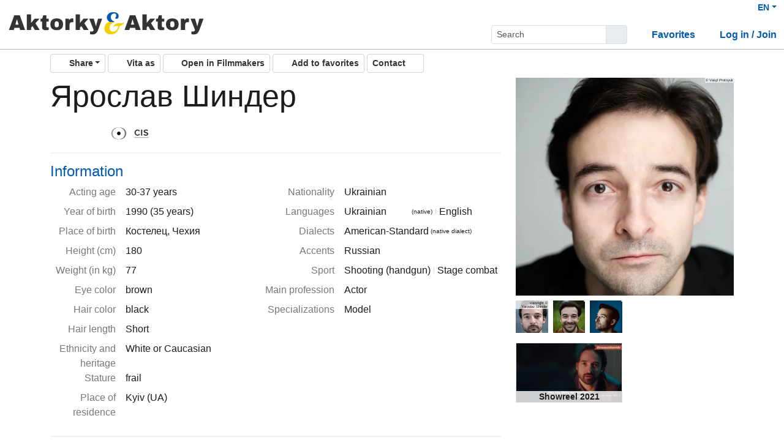

--- FILE ---
content_type: text/html; charset=utf-8
request_url: https://www.aktorky-ta-aktory.org/en/actors/yaroslav-shinder-a9zu
body_size: 9183
content:
<!DOCTYPE html>
<html
  lang='en' class="h-100" data-bs-default-theme='light'>

<head>
  <meta charset="utf-8">
  <meta http-equiv="X-UA-Compatible" content="IE=edge">
  <meta name="viewport" content="width=device-width, initial-scale=1.0">
  <meta name="view-transition" content="same-origin">

    <link rel="canonical" href="https://www.aktorky-ta-aktory.org/en/actors/yaroslav-shinder-a9zu" />

    <meta property="og:type" content="website"><meta property="og:title" content="Ярослав Шиндер - Aktorky ta Aktory"><meta property="og:image" content="https://imgproxy.filmmakers.eu/7dBOkC-ry6YXhMmPd6Ooy1d6Gy9XGm4rHAZZzbylNUw/rt:fit/w:3840/h:2160/czM6Ly9maWxtbWFr/ZXJzLWV1LXdlc3Qt/MS9wcm9kdWN0aW9u/L2UxNjVkYWVhLTI4/YTQtNDM5YS1iMTYx/LWI2YzM4NGNmYjE2/YS5qcGVn"><meta property="og:description" content="Ярослав Шиндер, Actor, male, Acting age: 30-37 years"><meta property="og:url" content="https://www.aktorky-ta-aktory.org/en/actors/yaroslav-shinder-a9zu">
    <meta name="description" content="Ярослав Шиндер, Actor, male, Acting age: 30-37 years">


  <title>Ярослав Шиндер - Aktorky ta Aktory</title>

  

  <meta name="keywords" content="Aktorky ta Aktory, Ярослав Шиндер">
  <meta name="turbo-cache-control" content="no-cache">

  <link rel="stylesheet" crossorigin="anonymous" href="https://assets.filmmakers.eu/assets/ukrainian_actors-0649eef8.css" media="all" data-turbo-track="reload" />

  <meta name="csrf-param" content="authenticity_token" />
<meta name="csrf-token" content="AiXqRIZ9RBzZaCayZDOP_lJD5sTnmbEfaF3nda5x_vAMFE01dLTJ6JWsf2PszI5cyxOmlyJI9XADI2eiSHuPAw" />
  <meta name="csp-nonce" content="TiFwCvnXfd7onSS7aL2csw==" />
  

  <script src="https://assets.filmmakers.eu/assets/preload-40e6c901.js" crossorigin="anonymous" nonce="TiFwCvnXfd7onSS7aL2csw==" data-turbo-track="reload"></script>
  <script src="https://assets.filmmakers.eu/assets/application-84b8ff9a.js" crossorigin="anonymous" nonce="TiFwCvnXfd7onSS7aL2csw==" defer="defer" data-turbo-track="reload"></script>
  

  


  <script type="application/ld+json">
    {"@context":"https://schema.org","@type":"Organization","name":"filmmakers.one GmbH","url":"https://www.filmmakers.eu","logo":"https://filmmakers.eu/email_assets/logo.png","sameAs":["https://www.instagram.com/filmmakers.europe","https://www.facebook.com/filmmakers.europe","https://www.linkedin.com/company/filmmakers-system-by-denkungsart"]}
  </script>

    <script type="application/ld+json">
      {"@context":"https://schema.org","@type":"ProfilePage","@id":"https://www.aktorky-ta-aktory.org/en/actors/yaroslav-shinder-a9zu","inLanguage":"en","dateCreated":"2021-05-08T14:43:03.138+02:00","dateModified":"2025-06-21T09:57:44.977+02:00","mainEntity":{"@type":"Person","@id":"https://www.aktorky-ta-aktory.org/actors/yaroslav-shinder-a9zu","name":"Ярослав Шиндер","identifier":{"@type":"PropertyValue","propertyID":"filmmakers-actor-id","value":"57261"},"description":"Ярослав Шиндер, Actor, male, Acting age: 30-37 years","url":"https://www.aktorky-ta-aktory.org/actors/yaroslav-shinder-a9zu","jobTitle":"Actor","sameAs":["https://shinderody.wixsite.com/yashinder","https://www.instagram.com/yaroslavshinder/","https://www.facebook.com/shindeniro"],"knowsLanguage":[{"@type":"Language","name":"English","alternateName":"eng"},{"@type":"Language","name":"Ukrainian","alternateName":"ukr"}],"nationality":[{"@type":"Country","name":"Ukrainian","identifier":"UA"}],"image":[{"@type":"ImageObject","url":"https://imgproxy.filmmakers.eu/7dBOkC-ry6YXhMmPd6Ooy1d6Gy9XGm4rHAZZzbylNUw/rt:fit/w:3840/h:2160/czM6Ly9maWxtbWFr/ZXJzLWV1LXdlc3Qt/MS9wcm9kdWN0aW9u/L2UxNjVkYWVhLTI4/YTQtNDM5YS1iMTYx/LWI2YzM4NGNmYjE2/YS5qcGVn","copyrightNotice":"© Vasyl Protsyuk"},{"@type":"ImageObject","url":"https://imgproxy.filmmakers.eu/C8Tu62wuu6kWH8cYdZOu-GXQ-Jo0PgXuZ1sg5Qr13os/rt:fit/w:3840/h:2160/czM6Ly9maWxtbWFr/ZXJzLWV1LXdlc3Qt/MS9wcm9kdWN0aW9u/LzI4Yzg4NTIxLTlj/ODEtNGMyNy1iMDVj/LWEwNGFiYjIyODlh/Ni5qcGc","copyrightNotice":"copyright © Yaroslav Shinder"},{"@type":"ImageObject","url":"https://imgproxy.filmmakers.eu/g-A70DFmlmlGQsFjZ2rMFbocSwnLtvGNK2JLgO54X8I/rt:fit/w:3840/h:2160/czM6Ly9maWxtbWFr/ZXJzLWV1LXdlc3Qt/MS9wcm9kdWN0aW9u/L2Q0N2M0ODQxLWJi/OGItNDI4YS1iNDQ1/LTNlNjczMmFlYmZm/NS5qcGc","copyrightNotice":null},{"@type":"ImageObject","url":"https://imgproxy.filmmakers.eu/fAatl4T6taj8PpflV43OdTx6im3fPhBi4iIZhQ6RNqQ/rt:fit/w:3840/h:2160/czM6Ly9maWxtbWFr/ZXJzLWV1LXdlc3Qt/MS9wcm9kdWN0aW9u/Lzc4ZjE3YWM3LTU3/YjItNDNlOC04MzNk/LTllZTEzNWRiMDZj/Ny5KUEc","copyrightNotice":null},{"@type":"ImageObject","url":"https://imgproxy.filmmakers.eu/K3kbZXKFWJ1DCCEFu26F6UD9P4hs6llCIOHRgtbEphc/rt:fit/w:3840/h:2160/czM6Ly9maWxtbWFr/ZXJzLWV1LXdlc3Qt/MS9wcm9kdWN0aW9u/L2IzNjQ3ZWZhLTNm/ZmItNDRjYS1hZTNl/LTNiMDg0YzFhZTEy/Yi5qcGc","copyrightNotice":"copyright © Diana Tischenko"}]}}
    </script>

    <link rel="alternate" href="https://www.aktorky-ta-aktory.org/de/actors/yaroslav-shinder-a9zu" hreflang="de">
<link rel="alternate" href="https://www.aktorky-ta-aktory.org/en/actors/yaroslav-shinder-a9zu" hreflang="en">
<link rel="alternate" href="https://www.aktorky-ta-aktory.org/fr/actors/yaroslav-shinder-a9zu" hreflang="fr">
<link rel="alternate" href="https://www.aktorky-ta-aktory.org/uk/actors/yaroslav-shinder-a9zu" hreflang="uk">
<link rel="alternate" href="https://www.aktorky-ta-aktory.org/ru/actors/yaroslav-shinder-a9zu" hreflang="ru">

</head>


<body class="d-flex flex-column h-100" data-bs-reset-theme='light'>
  <style></style>

    
<header id='header' class="header" data-controller="toggle-on-scroll" data-toggle-on-scroll-distance-value="260" data-toggle-on-scroll-property-value="--fm-header-default-height" data-toggle-on-scroll-val-value="50px">
  <div class='container-fluid header-container'>
      <a class="header-logo" href="https://www.aktorky-ta-aktory.org/"><img alt="Logo" src="https://assets.filmmakers.eu/assets/logos/ukrainian-actors-94d25761.svg" /></a>

    <div class="header-nav">
      <div class="header-top-nav">
        <div class="dropdown language-switcher"><a class="text-decoration-none d-none d-md-block dropdown-toggle" data-bs-toggle="dropdown" aria-haspopup="true" aria-expanded="false" role="button" href="#">EN</a><ul class="dropdown-menu">
  <li><form class="button_to" method="post" action="/set_locale?locale=de"><button class="dropdown-item" type="submit">Deutsch</button><input type="hidden" name="authenticity_token" value="XUme1-tkSFG7y-Li1RqODzelPaALgqD7KkHS6c0YDiW1SxDhO6WIWjMmW_f5UKhaG2mFlm4h0YrAGZ-O85f3eQ" autocomplete="off" /></form></li><li><form class="button_to" method="post" action="/set_locale?locale=en"><button class="dropdown-item active" type="submit">English</button><input type="hidden" name="authenticity_token" value="5nBmVM2EsgXBvGoKCIXzA8sjcQJYSCb5mG0aoycn-JwOcuhiHUVyDklR0x8kz9VW5-_JND3rV4hyNVfEGagBwA" autocomplete="off" /></form></li><li><form class="button_to" method="post" action="/set_locale?locale=fr"><button class="dropdown-item" type="submit">Français</button><input type="hidden" name="authenticity_token" value="Ru2kqnEuMJ-p8rjuh1vIzPkm7CrFQz90zsrn810n0E6u7yqcoe_wlCEfAfurEe6Z1epUHKDgTgUkkqqUY6gpEg" autocomplete="off" /></form></li><li><form class="button_to" method="post" action="/set_locale?locale=uk"><button class="dropdown-item" type="submit">Українська</button><input type="hidden" name="authenticity_token" value="jangifJWd4ZJD5Re2qyns2AY9a9m0nkJ9NPMZIB0wU5lq26_Ipe3jcHiLUv25oHmTNRNmQNxCHgei4EDvvs4Eg" autocomplete="off" /></form></li><li><form class="button_to" method="post" action="/set_locale?locale=ru"><button class="dropdown-item" type="submit">Русский</button><input type="hidden" name="authenticity_token" value="Ss5B3ScLHQBe_HddlFPzPRiPS6aGolN66TU1W4cUTrOizM_r98rdC9YRzki4GdVoNEPzkOMBIgsDbXg8uZu37w" autocomplete="off" /></form></li>
</ul></div>

        
      </div>

        <button name="button" type="submit" class="btn btn-lg btn-link collapsed d-block d-md-none position-relative" aria-label="Open the menu" data-bs-toggle="collapse" data-bs-target="#header_search"><i class="fas fa-search"></i></button>

        <form class="header-search collapse" id="header_search" role="group" data-controller="autocomplete" data-autocomplete-url-value="/autocomplete" data-autocomplete-query-param-value="query" action="/search" accept-charset="UTF-8" method="get">
          <div class="input-group">
            <input type="search" name="query" id="query" value="" placeholder="Search" class="form-control form-control-sm flex-fill" data-autocomplete-target="input" />
            <button name="button" type="submit" title="Search" class="header-search--icon btn btn-sm btn-secondary"><i class="fas fa-search"></i></button>
          </div>
          <div class="list-group autocomplete-search" data-autocomplete-target="results"></div>
</form>
      <div class="header-nav-items">
        <div class="header-nav-items--item"><a id="icon_link_to_favorable_list" href="https://www.aktorky-ta-aktory.org/favorable/lists/current:ActorProfile"><i class="fas fa-star" data-num="0"></i><span class="fa5-text">Favorites </span></a></div>
          <div class="header-nav-items--item"><a href="https://www.filmmakers.eu/users/sign_in?scope_name=ukrainian_actors"><i class="fas fa-arrow-right-to-bracket"></i><span class="fa5-text">Log in / Join</span></a></div>
      </div>

      <div class="dropdown header-burger-menu"><button name="button" type="button" class="btn btn-link dropdown-toggle" data-bs-toggle="dropdown" aria-haspopup="true" aria-expanded="false" aria-label="burger menu" data-bs-offset="0, 10" data-bs-auto-close="outside"><div class="burger-menu-icon"></div></button><ul class="pb-0 dropdown-menu">
        <li class=""><a class="dropdown-item" href="https://www.filmmakers.eu/users/sign_in?scope_name=ukrainian_actors"><i class="fas fa-arrow-right-to-bracket"></i><span class="fa5-text">Log in / Join</span></a></li><li class="d-lg-none"><a class="dropdown-item text-decoration-none pb-3" href="https://www.aktorky-ta-aktory.org/favorable/lists/current:ActorProfile"><i class="fas fa-star" data-num="0"></i><span class="fa5-text">Favorites </span></a></li><li class="d-md-none"><div class="dropdown language-switcher"><a class="text-decoration-none dropdown-item dropdown-item-secondary pb-2 dropdown-toggle" data-bs-toggle="dropdown" aria-haspopup="true" aria-expanded="false" role="button" href="#">Language: EN</a><ul class="dropdown-menu">
  <li><form class="button_to" method="post" action="/set_locale?locale=de"><button class="dropdown-item" type="submit">Deutsch</button><input type="hidden" name="authenticity_token" value="8nNVc2AK62adrganC7GnqGzIKT6JYodmaO9gfcdQ6m4acdtFsMsrbRVDv7In-4H9QASRCOzB9heCty0a-d8TMg" autocomplete="off" /></form></li><li><form class="button_to" method="post" action="/set_locale?locale=en"><button class="dropdown-item active" type="submit">English</button><input type="hidden" name="authenticity_token" value="anjHp_DAic-kuycf3CpIzyFcGJJ30DR3JiZZnXxRMHeCekmRIAFJxCxWngrwYG6aDZCgpBJzRQbMfhT6Qt7JKw" autocomplete="off" /></form></li><li><form class="button_to" method="post" action="/set_locale?locale=fr"><button class="dropdown-item" type="submit">Français</button><input type="hidden" name="authenticity_token" value="0YXA6rwYq-f0FId6ZIEVki1rGz4yc6nVU18eAHTddbo5h07cbNlr7Hz5Pm9IyzPHAaejCFfQ2KS5B1NnSlKM5g" autocomplete="off" /></form></li><li><form class="button_to" method="post" action="/set_locale?locale=uk"><button class="dropdown-item" type="submit">Українська</button><input type="hidden" name="authenticity_token" value="595DBiZaz5vGbeHery5EBsQfcjSnGg5DTYxnqpBG3-IP3M0w9psPkE6AWMuDZGJT6NPKAsK5fzKn1CrNrskmvg" autocomplete="off" /></form></li><li><form class="button_to" method="post" action="/set_locale?locale=ru"><button class="dropdown-item" type="submit">Русский</button><input type="hidden" name="authenticity_token" value="IcVlbBJIvjJ2fl_khhQeL9qAobu-k2HQfTxM7UIx1wzJx-tawol-Of6T5vGqXjh69kwZjdswEKGXZAGKfL4uUA" autocomplete="off" /></form></li>
</ul></div></li>
</ul></div>    </div>
  </div>
</header>


  <main class="flex-grow-1 pb-5">
    <div id='content' class='container' role='main'>
      <div class="growl-alert-wrapper"></div>

      

      


<div class='profile'>
  <div class="profile--actions text-end clearfix">
      <span class="social-media-links float-end mb-1 mb-md-0"><div class="dropdown"><button name="button" type="button" class="btn btn-sm social-media-links--share-icon btn-light dropdown-toggle" data-bs-toggle="dropdown" aria-haspopup="true" aria-expanded="false" aria-label="Share"><i class="fas fa-share-alt"></i><span class="fa5-text">Share</span></button><ul class="dropdown-menu"><li><h6 class="dropdown-header py-0">Share</h6></li><li><hr class="dropdown-divider"></li><li class="dropdown-item"><a class="btn-sm popup p-0 btn btn-icon-text" title="Share on Facebook" data-width="600" data-height="400" href="https://www.facebook.com/sharer/sharer.php?u=https://www.aktorky-ta-aktory.org/en/actors/yaroslav-shinder-a9zu"><span class="btn-icon"><i class="fab fa-facebook"></i></span><span class="btn-text">Facebook</span></a></li><li class="dropdown-item"><a class="btn-sm p-0 btn btn-icon-text" title="Share link via email" href="mailto:?subject=%D0%AF%D1%80%D0%BE%D1%81%D0%BB%D0%B0%D0%B2%20%D0%A8%D0%B8%D0%BD%D0%B4%D0%B5%D1%80%20-%20Aktorky%20ta%20Aktory&amp;body=https%3A%2F%2Fwww.aktorky-ta-aktory.org%2Fen%2Factors%2Fyaroslav-shinder-a9zu"><span class="btn-icon"><i class="fas fa-envelope"></i></span><span class="btn-text">Share via Email</span></a></li><li class="dropdown-item"><a class="btn-sm p-0 btn btn-icon-text" title="Copy to clipboard" data-controller="clipboard" data-clipboard-text="https://www.aktorky-ta-aktory.org/en/actors/yaroslav-shinder-a9zu" data-notification="The link was successfully copied to your clipboard." href="#"><span class="btn-icon"><i class="fas fa-copy"></i></span><span class="btn-text">Copy Link</span></a></li></ul></div></span>
    <div class="me-1 mb-1 mb-md-0 float-end profile--actions-link">
      <a class="ladda-button btn btn-light btn-sm" data-turbo="false" data-style="expand-left" data-size="xs" data-spinner-color="#000" aria-label="Pdf button" rel="nofollow" data-behavior="open-backstage-link" data-backstage-progress="Generating file..." data-backstage-ready="Download file" href="/en/actors/yaroslav-shinder-a9zu/pdf"><i class="fas fa-file-pdf text-red"></i><span class="fa5-text">Vita as</span></a>
    </div>
    <div class="me-1 mb-1 mb-md-0 float-end profile--actions-link">
      <a class="btn btn-fm-purple btn-sm casting-system-link " rel="noopener nofollow tooltip" title="Open profile in your System. Casting Professionals have their own Casting and Selection System which allows full access to directly work/communicate with actors and thier agents." aria-label="Open in Filmmakers" target="_blank" href="https://cd.filmmakers.eu/profil/castupload/57261"><i class="fas fa-circle-up fa-rotate-by" style="--fa-rotate-angle: 45deg;"></i><span class="casting-system-link--text ms-1">Open in Filmmakers</span></a>
    </div>
    <div class="me-1 mb-1 mb-md-0 float-end profile--actions-link">
      <div data-stand-in-template-id-value="favorable_stand_in_actor_profile_57261" data-controller="stand-in"></div>
    </div>
    <div class="me-1 mb-1 mb-md-0 float-end profile--actions-link">
      <button name="button" type="button" class="btn btn-light btn-sm" data-behavior="form-modal-link" data-variant="modal" data-href="/en/actors/yaroslav-shinder-a9zu/public_contact_requests/new"><span class="me-1">Contact</span><i class="far fa-envelope"></i></button>
    </div>
  </div>
  <section class="section border-top-0 d-lg-none">
    <h2 class="profile--title">
      Ярослав Шиндер
    </h2>
  </section>
  <div class="row profile--container">
    <aside class="profile-media-column">
      <div class="profile--image">
  <div class="picture-wrapper position-relative"><picture><source srcset="https://imgproxy.filmmakers.eu/brTGBp1kilgGHvipGL8Usi2ec42ERojrP3RvJ8FCG6g/rt:fill/el:1/c:1439:1439:nowe:0:197/w:500/h:500/g:no/czM6Ly9maWxtbWFr/ZXJzLWV1LXdlc3Qt/MS9wcm9kdWN0aW9u/L2UxNjVkYWVhLTI4/YTQtNDM5YS1iMTYx/LWI2YzM4NGNmYjE2/YS5qcGVn.avif" type="image/avif" /><source srcset="https://imgproxy.filmmakers.eu/zZTatm1dAx4JWbsXJ1ls-LExTzEzQgPR_Z6pJCm3hcc/rt:fill/el:1/c:1439:1439:nowe:0:197/w:500/h:500/g:no/czM6Ly9maWxtbWFr/ZXJzLWV1LXdlc3Qt/MS9wcm9kdWN0aW9u/L2UxNjVkYWVhLTI4/YTQtNDM5YS1iMTYx/LWI2YzM4NGNmYjE2/YS5qcGVn.webp" type="image/webp" /><source srcset="https://imgproxy.filmmakers.eu/VNPpUt1mqPoqOKS3cPRSx9YLZE5zWF8dOGRS6BoKC10/rt:fill/el:1/c:1439:1439:nowe:0:197/w:500/h:500/g:no/czM6Ly9maWxtbWFr/ZXJzLWV1LXdlc3Qt/MS9wcm9kdWN0aW9u/L2UxNjVkYWVhLTI4/YTQtNDM5YS1iMTYx/LWI2YzM4NGNmYjE2/YS5qcGVn.jpg" type="image/jpeg" /><img id="main_image" alt="Image Ярослав Шиндер" title="© Vasyl Protsyuk" src="https://imgproxy.filmmakers.eu/VNPpUt1mqPoqOKS3cPRSx9YLZE5zWF8dOGRS6BoKC10/rt:fill/el:1/c:1439:1439:nowe:0:197/w:500/h:500/g:no/czM6Ly9maWxtbWFr/ZXJzLWV1LXdlc3Qt/MS9wcm9kdWN0aW9u/L2UxNjVkYWVhLTI4/YTQtNDM5YS1iMTYx/LWI2YzM4NGNmYjE2/YS5qcGVn.jpg" /></picture><span class="copyright-text">© Vasyl Protsyuk</span></div>
    <span class="profile--image-label js-profile-image-label d-md-none">9</span>
</div>
  <div class="d-none d-md-block">
    <ul id='profile_gallery' class='list-unstyled profile-thumbnails smallImages' data-controller="lightbox" data-gallery-name="#profile_gallery">
        <li class="d-none">
          <a title="© Vasyl Protsyuk 2022" data-pswp-width="1440" data-pswp-height="1799" data-picture-index="0" data-pswp-webp-src="https://imgproxy.filmmakers.eu/Nvv39IErE6DLAokYF1A26VtHPFa0HkXb8Q-NOrjG4II/rt:fit/w:3840/h:2160/czM6Ly9maWxtbWFr/ZXJzLWV1LXdlc3Qt/MS9wcm9kdWN0aW9u/L2UxNjVkYWVhLTI4/YTQtNDM5YS1iMTYx/LWI2YzM4NGNmYjE2/YS5qcGVn.webp" data-pswp-avif-src="https://imgproxy.filmmakers.eu/mYz3dviaIpvLMJfGL2KhZ42TZ_v-iuY68oF3fwOegGA/rt:fit/w:3840/h:2160/czM6Ly9maWxtbWFr/ZXJzLWV1LXdlc3Qt/MS9wcm9kdWN0aW9u/L2UxNjVkYWVhLTI4/YTQtNDM5YS1iMTYx/LWI2YzM4NGNmYjE2/YS5qcGVn.avif" data-pswp-src="https://imgproxy.filmmakers.eu/CKhh2Wy8KMPBHME5WjTToDeCXYB_dZ1PVvmPrSrfisc/rt:fit/w:3840/h:2160/czM6Ly9maWxtbWFr/ZXJzLWV1LXdlc3Qt/MS9wcm9kdWN0aW9u/L2UxNjVkYWVhLTI4/YTQtNDM5YS1iMTYx/LWI2YzM4NGNmYjE2/YS5qcGVn.jpg" data-behavior="show-lightbox" data-gallery-name="profile_gallery" class="mfp-delegate" href="https://imgproxy.filmmakers.eu/7dBOkC-ry6YXhMmPd6Ooy1d6Gy9XGm4rHAZZzbylNUw/rt:fit/w:3840/h:2160/czM6Ly9maWxtbWFr/ZXJzLWV1LXdlc3Qt/MS9wcm9kdWN0aW9u/L2UxNjVkYWVhLTI4/YTQtNDM5YS1iMTYx/LWI2YzM4NGNmYjE2/YS5qcGVn"><div class="picture-wrapper position-relative"><picture><source srcset="https://imgproxy.filmmakers.eu/mc0S1BA7A8osRPsKGUy2cG1knEF3CI60ahH6xdf0guQ/rt:fill/el:1/c:1439:1439:nowe:0:197/w:90/h:90/g:no/czM6Ly9maWxtbWFr/ZXJzLWV1LXdlc3Qt/MS9wcm9kdWN0aW9u/L2UxNjVkYWVhLTI4/YTQtNDM5YS1iMTYx/LWI2YzM4NGNmYjE2/YS5qcGVn.avif" type="image/avif" /><source srcset="https://imgproxy.filmmakers.eu/Gx0TylSptwWdNhzP7o3sbVl6RLRDhFM3UW1c1en2kmw/rt:fill/el:1/c:1439:1439:nowe:0:197/w:90/h:90/g:no/czM6Ly9maWxtbWFr/ZXJzLWV1LXdlc3Qt/MS9wcm9kdWN0aW9u/L2UxNjVkYWVhLTI4/YTQtNDM5YS1iMTYx/LWI2YzM4NGNmYjE2/YS5qcGVn.webp" type="image/webp" /><source srcset="https://imgproxy.filmmakers.eu/vTtq9wiieJFn39JPUWOvDeMSaw3KigzlrDB4cJA6Vzo/rt:fill/el:1/c:1439:1439:nowe:0:197/w:90/h:90/g:no/czM6Ly9maWxtbWFr/ZXJzLWV1LXdlc3Qt/MS9wcm9kdWN0aW9u/L2UxNjVkYWVhLTI4/YTQtNDM5YS1iMTYx/LWI2YzM4NGNmYjE2/YS5qcGVn.jpg" type="image/jpeg" /><img alt="Image Ярослав Шиндер" title="© Vasyl Protsyuk" src="https://imgproxy.filmmakers.eu/vTtq9wiieJFn39JPUWOvDeMSaw3KigzlrDB4cJA6Vzo/rt:fill/el:1/c:1439:1439:nowe:0:197/w:90/h:90/g:no/czM6Ly9maWxtbWFr/ZXJzLWV1LXdlc3Qt/MS9wcm9kdWN0aW9u/L2UxNjVkYWVhLTI4/YTQtNDM5YS1iMTYx/LWI2YzM4NGNmYjE2/YS5qcGVn.jpg" /></picture><span class="copyright-text">© Vasyl Protsyuk</span></div></a>
</li>        <li class="">
          <a title="copyright © Yaroslav Shinder 2021" data-pswp-width="1024" data-pswp-height="1280" data-picture-index="1" data-pswp-webp-src="https://imgproxy.filmmakers.eu/yIgaDKHbzgN80HNZCWd1V5s_TsNy8sB9LcHGPUF7yOU/rt:fit/w:3840/h:2160/czM6Ly9maWxtbWFr/ZXJzLWV1LXdlc3Qt/MS9wcm9kdWN0aW9u/LzI4Yzg4NTIxLTlj/ODEtNGMyNy1iMDVj/LWEwNGFiYjIyODlh/Ni5qcGc.webp" data-pswp-avif-src="https://imgproxy.filmmakers.eu/MEo8Bz3iwIN2Bu2RSBPZJF0rwsAGOSgHedm9eTyVRDM/rt:fit/w:3840/h:2160/czM6Ly9maWxtbWFr/ZXJzLWV1LXdlc3Qt/MS9wcm9kdWN0aW9u/LzI4Yzg4NTIxLTlj/ODEtNGMyNy1iMDVj/LWEwNGFiYjIyODlh/Ni5qcGc.avif" data-pswp-src="https://imgproxy.filmmakers.eu/YaJTBa1L_mNZbSGvNXbtxIOwTna_9R-JWlm5vcq0nK4/rt:fit/w:3840/h:2160/czM6Ly9maWxtbWFr/ZXJzLWV1LXdlc3Qt/MS9wcm9kdWN0aW9u/LzI4Yzg4NTIxLTlj/ODEtNGMyNy1iMDVj/LWEwNGFiYjIyODlh/Ni5qcGc.jpg" data-behavior="show-lightbox" data-gallery-name="profile_gallery" class="mfp-delegate" href="https://imgproxy.filmmakers.eu/C8Tu62wuu6kWH8cYdZOu-GXQ-Jo0PgXuZ1sg5Qr13os/rt:fit/w:3840/h:2160/czM6Ly9maWxtbWFr/ZXJzLWV1LXdlc3Qt/MS9wcm9kdWN0aW9u/LzI4Yzg4NTIxLTlj/ODEtNGMyNy1iMDVj/LWEwNGFiYjIyODlh/Ni5qcGc"><div class="picture-wrapper position-relative"><picture><source srcset="https://imgproxy.filmmakers.eu/Rc2oCXY52QEe5GyOBX5H6qumGBHsVOcq1Bt-imRVTls/rt:fill/el:1/c:1024:1024:nowe:0:97/w:90/h:90/g:no/czM6Ly9maWxtbWFr/ZXJzLWV1LXdlc3Qt/MS9wcm9kdWN0aW9u/LzI4Yzg4NTIxLTlj/ODEtNGMyNy1iMDVj/LWEwNGFiYjIyODlh/Ni5qcGc.avif" type="image/avif" /><source srcset="https://imgproxy.filmmakers.eu/JocI8-q8G--ih7nKX-r81PLA-Lkd4ThSKLt9-_HSSuQ/rt:fill/el:1/c:1024:1024:nowe:0:97/w:90/h:90/g:no/czM6Ly9maWxtbWFr/ZXJzLWV1LXdlc3Qt/MS9wcm9kdWN0aW9u/LzI4Yzg4NTIxLTlj/ODEtNGMyNy1iMDVj/LWEwNGFiYjIyODlh/Ni5qcGc.webp" type="image/webp" /><source srcset="https://imgproxy.filmmakers.eu/JKKWo6wdppdbxid22IqtH5HuhZm7A88F2_ZhVfU-5yg/rt:fill/el:1/c:1024:1024:nowe:0:97/w:90/h:90/g:no/czM6Ly9maWxtbWFr/ZXJzLWV1LXdlc3Qt/MS9wcm9kdWN0aW9u/LzI4Yzg4NTIxLTlj/ODEtNGMyNy1iMDVj/LWEwNGFiYjIyODlh/Ni5qcGc.jpg" type="image/jpeg" /><img alt="Image Ярослав Шиндер" title="copyright © Yaroslav Shinder" src="https://imgproxy.filmmakers.eu/JKKWo6wdppdbxid22IqtH5HuhZm7A88F2_ZhVfU-5yg/rt:fill/el:1/c:1024:1024:nowe:0:97/w:90/h:90/g:no/czM6Ly9maWxtbWFr/ZXJzLWV1LXdlc3Qt/MS9wcm9kdWN0aW9u/LzI4Yzg4NTIxLTlj/ODEtNGMyNy1iMDVj/LWEwNGFiYjIyODlh/Ni5qcGc.jpg" /></picture><span class="copyright-text">copyright © Yaroslav Shinder</span></div></a>
</li>        <li class="">
          <a title="2023" data-pswp-width="853" data-pswp-height="1280" data-picture-index="2" data-pswp-webp-src="https://imgproxy.filmmakers.eu/-dICXTTOHiFXNzHqM7eSF2HBtqf8uvzTzFVBTFugPgg/rt:fit/w:3840/h:2160/czM6Ly9maWxtbWFr/ZXJzLWV1LXdlc3Qt/MS9wcm9kdWN0aW9u/L2Q0N2M0ODQxLWJi/OGItNDI4YS1iNDQ1/LTNlNjczMmFlYmZm/NS5qcGc.webp" data-pswp-avif-src="https://imgproxy.filmmakers.eu/ZYnf46P2Jd2I9G4A1F9rltHSqOjvSMlw1bmE4-rui_A/rt:fit/w:3840/h:2160/czM6Ly9maWxtbWFr/ZXJzLWV1LXdlc3Qt/MS9wcm9kdWN0aW9u/L2Q0N2M0ODQxLWJi/OGItNDI4YS1iNDQ1/LTNlNjczMmFlYmZm/NS5qcGc.avif" data-pswp-src="https://imgproxy.filmmakers.eu/B7VoJGmQOasfhJJVw_IicjYuKm5Y0w8SUv3oYkBTMJc/rt:fit/w:3840/h:2160/czM6Ly9maWxtbWFr/ZXJzLWV1LXdlc3Qt/MS9wcm9kdWN0aW9u/L2Q0N2M0ODQxLWJi/OGItNDI4YS1iNDQ1/LTNlNjczMmFlYmZm/NS5qcGc.jpg" data-behavior="show-lightbox" data-gallery-name="profile_gallery" class="mfp-delegate" href="https://imgproxy.filmmakers.eu/g-A70DFmlmlGQsFjZ2rMFbocSwnLtvGNK2JLgO54X8I/rt:fit/w:3840/h:2160/czM6Ly9maWxtbWFr/ZXJzLWV1LXdlc3Qt/MS9wcm9kdWN0aW9u/L2Q0N2M0ODQxLWJi/OGItNDI4YS1iNDQ1/LTNlNjczMmFlYmZm/NS5qcGc"><div class="picture-wrapper position-relative"><picture><source srcset="https://imgproxy.filmmakers.eu/lqNSnx6SmZNVL8dlqjkJjIa4XM0oXwQQix2khR9VWq8/rt:fill/el:1/c:852:852:nowe:0:76/w:90/h:90/g:no/czM6Ly9maWxtbWFr/ZXJzLWV1LXdlc3Qt/MS9wcm9kdWN0aW9u/L2Q0N2M0ODQxLWJi/OGItNDI4YS1iNDQ1/LTNlNjczMmFlYmZm/NS5qcGc.avif" type="image/avif" /><source srcset="https://imgproxy.filmmakers.eu/OHR0qAzsJHW6XLqmVsbMf38Hh7N0nwhTRmLFMAU4f1E/rt:fill/el:1/c:852:852:nowe:0:76/w:90/h:90/g:no/czM6Ly9maWxtbWFr/ZXJzLWV1LXdlc3Qt/MS9wcm9kdWN0aW9u/L2Q0N2M0ODQxLWJi/OGItNDI4YS1iNDQ1/LTNlNjczMmFlYmZm/NS5qcGc.webp" type="image/webp" /><source srcset="https://imgproxy.filmmakers.eu/1XzMNme6Xe2Tm-S-lJ2BZ7o1hYNEUJwrBjSez6kFTnI/rt:fill/el:1/c:852:852:nowe:0:76/w:90/h:90/g:no/czM6Ly9maWxtbWFr/ZXJzLWV1LXdlc3Qt/MS9wcm9kdWN0aW9u/L2Q0N2M0ODQxLWJi/OGItNDI4YS1iNDQ1/LTNlNjczMmFlYmZm/NS5qcGc.jpg" type="image/jpeg" /><img alt="Image Ярослав Шиндер" src="https://imgproxy.filmmakers.eu/1XzMNme6Xe2Tm-S-lJ2BZ7o1hYNEUJwrBjSez6kFTnI/rt:fill/el:1/c:852:852:nowe:0:76/w:90/h:90/g:no/czM6Ly9maWxtbWFr/ZXJzLWV1LXdlc3Qt/MS9wcm9kdWN0aW9u/L2Q0N2M0ODQxLWJi/OGItNDI4YS1iNDQ1/LTNlNjczMmFlYmZm/NS5qcGc.jpg" /></picture><span class="copyright-text"></span></div></a>
</li>        <li class="">
          <a title="2023" data-pswp-width="4000" data-pswp-height="6000" data-picture-index="3" data-pswp-webp-src="https://imgproxy.filmmakers.eu/J6AEVVTYVUomfd2SpuRNaGqdxYUTZclkjY-Pt3oDdNs/rt:fit/w:3840/h:2160/czM6Ly9maWxtbWFr/ZXJzLWV1LXdlc3Qt/MS9wcm9kdWN0aW9u/Lzc4ZjE3YWM3LTU3/YjItNDNlOC04MzNk/LTllZTEzNWRiMDZj/Ny5KUEc.webp" data-pswp-avif-src="https://imgproxy.filmmakers.eu/vhxQezKD40xXHUAD6brQFaC98MWSEJnTPxVkJjl2lBw/rt:fit/w:3840/h:2160/czM6Ly9maWxtbWFr/ZXJzLWV1LXdlc3Qt/MS9wcm9kdWN0aW9u/Lzc4ZjE3YWM3LTU3/YjItNDNlOC04MzNk/LTllZTEzNWRiMDZj/Ny5KUEc.avif" data-pswp-src="https://imgproxy.filmmakers.eu/hv1g-fjkU7Utic4gpM_3Gst4xjWjEgpLQ_uRqrFqT9A/rt:fit/w:3840/h:2160/czM6Ly9maWxtbWFr/ZXJzLWV1LXdlc3Qt/MS9wcm9kdWN0aW9u/Lzc4ZjE3YWM3LTU3/YjItNDNlOC04MzNk/LTllZTEzNWRiMDZj/Ny5KUEc.jpg" data-behavior="show-lightbox" data-gallery-name="profile_gallery" class="mfp-delegate" href="https://imgproxy.filmmakers.eu/fAatl4T6taj8PpflV43OdTx6im3fPhBi4iIZhQ6RNqQ/rt:fit/w:3840/h:2160/czM6Ly9maWxtbWFr/ZXJzLWV1LXdlc3Qt/MS9wcm9kdWN0aW9u/Lzc4ZjE3YWM3LTU3/YjItNDNlOC04MzNk/LTllZTEzNWRiMDZj/Ny5KUEc"><div class="picture-wrapper position-relative"><picture><source srcset="https://imgproxy.filmmakers.eu/VdDjsQnFdlBW_Me8eHC2z9YL0Q9QFhBrthZJvnJpm1I/rt:fill/el:1/c:3996:3996:nowe:0:168/w:90/h:90/g:no/czM6Ly9maWxtbWFr/ZXJzLWV1LXdlc3Qt/MS9wcm9kdWN0aW9u/Lzc4ZjE3YWM3LTU3/YjItNDNlOC04MzNk/LTllZTEzNWRiMDZj/Ny5KUEc.avif" type="image/avif" /><source srcset="https://imgproxy.filmmakers.eu/fzKFygrW1aG2hlCr8jg2Sx5qQcWpAUJKxCBG0zGgmkE/rt:fill/el:1/c:3996:3996:nowe:0:168/w:90/h:90/g:no/czM6Ly9maWxtbWFr/ZXJzLWV1LXdlc3Qt/MS9wcm9kdWN0aW9u/Lzc4ZjE3YWM3LTU3/YjItNDNlOC04MzNk/LTllZTEzNWRiMDZj/Ny5KUEc.webp" type="image/webp" /><source srcset="https://imgproxy.filmmakers.eu/VX2pH03hefn317LL0STU11QRFM9dZ2vB8EQ6G886THY/rt:fill/el:1/c:3996:3996:nowe:0:168/w:90/h:90/g:no/czM6Ly9maWxtbWFr/ZXJzLWV1LXdlc3Qt/MS9wcm9kdWN0aW9u/Lzc4ZjE3YWM3LTU3/YjItNDNlOC04MzNk/LTllZTEzNWRiMDZj/Ny5KUEc.jpg" type="image/jpeg" /><img alt="Image Ярослав Шиндер" src="https://imgproxy.filmmakers.eu/VX2pH03hefn317LL0STU11QRFM9dZ2vB8EQ6G886THY/rt:fill/el:1/c:3996:3996:nowe:0:168/w:90/h:90/g:no/czM6Ly9maWxtbWFr/ZXJzLWV1LXdlc3Qt/MS9wcm9kdWN0aW9u/Lzc4ZjE3YWM3LTU3/YjItNDNlOC04MzNk/LTllZTEzNWRiMDZj/Ny5KUEc.jpg" /></picture><span class="copyright-text"></span></div></a>
</li>        <li class="">
          <a title="copyright © Diana Tischenko 2020" data-pswp-width="2987" data-pswp-height="4480" data-picture-index="4" data-pswp-webp-src="https://imgproxy.filmmakers.eu/i66mEMe-VIgDyhXz1qgF3WeOM7QaegpCZ5gNq2GAFBg/rt:fit/w:3840/h:2160/czM6Ly9maWxtbWFr/ZXJzLWV1LXdlc3Qt/MS9wcm9kdWN0aW9u/L2IzNjQ3ZWZhLTNm/ZmItNDRjYS1hZTNl/LTNiMDg0YzFhZTEy/Yi5qcGc.webp" data-pswp-avif-src="https://imgproxy.filmmakers.eu/B2RQT63CCbHTP6YBebJ37w5YtpUhvifW83bExX35ykI/rt:fit/w:3840/h:2160/czM6Ly9maWxtbWFr/ZXJzLWV1LXdlc3Qt/MS9wcm9kdWN0aW9u/L2IzNjQ3ZWZhLTNm/ZmItNDRjYS1hZTNl/LTNiMDg0YzFhZTEy/Yi5qcGc.avif" data-pswp-src="https://imgproxy.filmmakers.eu/VbUUGhX3C-AJUFI1BeAzKOlKhVfBF_W_hspXFXWIPDs/rt:fit/w:3840/h:2160/czM6Ly9maWxtbWFr/ZXJzLWV1LXdlc3Qt/MS9wcm9kdWN0aW9u/L2IzNjQ3ZWZhLTNm/ZmItNDRjYS1hZTNl/LTNiMDg0YzFhZTEy/Yi5qcGc.jpg" data-behavior="show-lightbox" data-gallery-name="profile_gallery" class="mfp-delegate" href="https://imgproxy.filmmakers.eu/K3kbZXKFWJ1DCCEFu26F6UD9P4hs6llCIOHRgtbEphc/rt:fit/w:3840/h:2160/czM6Ly9maWxtbWFr/ZXJzLWV1LXdlc3Qt/MS9wcm9kdWN0aW9u/L2IzNjQ3ZWZhLTNm/ZmItNDRjYS1hZTNl/LTNiMDg0YzFhZTEy/Yi5qcGc"><div class="picture-wrapper position-relative"><picture><source srcset="https://imgproxy.filmmakers.eu/uTtPuX3zngZjNQ1in2t2FlHSd1snZEMhvpZ2D8T2rfs/rt:fill/el:1/c:2983:2983:nowe:0:232/w:90/h:90/g:no/czM6Ly9maWxtbWFr/ZXJzLWV1LXdlc3Qt/MS9wcm9kdWN0aW9u/L2IzNjQ3ZWZhLTNm/ZmItNDRjYS1hZTNl/LTNiMDg0YzFhZTEy/Yi5qcGc.avif" type="image/avif" /><source srcset="https://imgproxy.filmmakers.eu/tgH0T3Iy-5WZ_kAYLJWtrA1rtWsIkm7A8Asr0AAFn6k/rt:fill/el:1/c:2983:2983:nowe:0:232/w:90/h:90/g:no/czM6Ly9maWxtbWFr/ZXJzLWV1LXdlc3Qt/MS9wcm9kdWN0aW9u/L2IzNjQ3ZWZhLTNm/ZmItNDRjYS1hZTNl/LTNiMDg0YzFhZTEy/Yi5qcGc.webp" type="image/webp" /><source srcset="https://imgproxy.filmmakers.eu/9Q61xwyBYO9t4pAHRcnPrUdEpFrhbu_G8EZIXAz-3rg/rt:fill/el:1/c:2983:2983:nowe:0:232/w:90/h:90/g:no/czM6Ly9maWxtbWFr/ZXJzLWV1LXdlc3Qt/MS9wcm9kdWN0aW9u/L2IzNjQ3ZWZhLTNm/ZmItNDRjYS1hZTNl/LTNiMDg0YzFhZTEy/Yi5qcGc.jpg" type="image/jpeg" /><img alt="Image Ярослав Шиндер" title="copyright © Diana Tischenko" src="https://imgproxy.filmmakers.eu/9Q61xwyBYO9t4pAHRcnPrUdEpFrhbu_G8EZIXAz-3rg/rt:fill/el:1/c:2983:2983:nowe:0:232/w:90/h:90/g:no/czM6Ly9maWxtbWFr/ZXJzLWV1LXdlc3Qt/MS9wcm9kdWN0aW9u/L2IzNjQ3ZWZhLTNm/ZmItNDRjYS1hZTNl/LTNiMDg0YzFhZTEy/Yi5qcGc.jpg" /></picture><span class="copyright-text">copyright © Diana Tischenko</span></div></a>
</li>    </ul>
</div>
      <div class="profile--showreel sedcard-showreels sedcard-showreels-auto-width">
        <div class="image-tile swiper-slide"><div class="image-tile--file" style="background-image:url(https://imgproxy.filmmakers.eu/0MGfcDfmUNQl2rCJmfn0c9jERaDwcnF16Hl4EEOuCfg/ex:1/bg:000/w:220/h:124/czM6Ly9maWxtbWFr/ZXJzLWV1LXdlc3Qt/MS9wcm9kdWN0aW9u/LzljZTcxOTIxLTFm/YTEtNGIzNS1iMjNi/LThhYmQ2NzJiY2I4/Ny5qcGc)"></div><a data-behavior="remote-modal-link" data-video="true" data-variant="modal" data-size="lg" data-id="showreel-modal" class="image-tile--link" href="/en/actors/yaroslav-shinder-a9zu/video/51670">
  <i class="fas fa-play fa-3x image-tile--play-icon"></i>
  <span>Showreel 2021</span>
</a></div>
        
      </div>

      <div class="profile--showreel sedcard-showreels sedcard-showreels-auto-width">
        
      </div>
    </aside>
    <div class='profile-main-column'>
      <section class='section pt-0 border-top-0'>
        <h1 class='profile--title d-none d-lg-block'>
          Ярослав Шиндер
        </h1>
        
        

        <div class='row'>
          <div class="col-12 col-md-6">
            <div class='profile-links'>
              <div class="profile-links--social-item">
                <a target="_blank" class="profile-links--item profile-links--item-homepage" title="Website" rel="noopener nofollow" href="https://shinderody.wixsite.com/yashinder"><i class="fas fa-home color-homepage fs-6"></i></a><a target="_blank" class="profile-links--item profile-links--item-instagram" title="Instagram" rel="noopener nofollow" href="https://www.instagram.com/yaroslavshinder/"><i class="fab fa-instagram color-instagram fs-6"></i></a><a target="_blank" class="profile-links--item profile-links--item-facebook" title="Facebook" rel="noopener nofollow" href="https://www.facebook.com/shindeniro"><i class="fab fa-facebook color-facebook fs-6"></i></a>
                <a class="profile-links--item profile-links--app-scope-item" title="Filmmakers" target="_blank" rel="noopener" href="https://www.filmmakers.eu/en/actors/yaroslav-shinder-a9zu"><img class="profile-links--social-icon" src="https://assets.filmmakers.eu/assets/web_presence_icons/castupload-9c055d3e.svg" /></a><a class="profile-links--item profile-links--app-scope-item" title="CIS Actors" target="_blank" rel="noopener" href="https://cis.filmmakers.eu/en/actors/yaroslav-shinder-a9zu"><img class="profile-links--social-icon" src="https://assets.filmmakers.eu/assets/web_presence_icons/russian_actors-5d8e0227.svg" /></a>
              </div>
            </div>
          </div>
          <div class='col-12 col-md-6'>
            
          </div>
        </div>
      </section>


      <section class="section profile--information">
        <h4 class='fw-normal text-primary'>Information</h4>
        <div class="row g-2">
          <div class='col-md-5'>
            <dl class='dl-horizontal'>
                <dt class="">Acting age</dt><dd class="expander" data-length="100">30-37 years</dd>
                <dt class="">Year of birth</dt><dd>1990 (35 years)</dd>
              <dt class="">Place of birth</dt><dd class="expander" data-length="100">Костелец, Чехия</dd>
                
                
                
                
              <dt class="">Height (cm)</dt><dd class="expander" data-length="100">180</dd>
              <dt class="">Weight (in kg)</dt><dd class="expander" data-length="100">77</dd>
              <dt class="">Eye color</dt><dd class="expander" data-length="100">brown</dd>
              <dt class="">Hair color</dt><dd class="expander" data-length="100">black</dd>
              <dt class="">Hair length</dt><dd class="expander" data-length="100">Short</dd>
              <dt class="">Ethnicity and heritage</dt><dd class="expander" data-length="100">White or Caucasian</dd>
              <dt class="">Stature</dt><dd class="expander" data-length="100">frail</dd>
              <dt class="">Place of residence</dt><dd class="expander" data-length="100">Kyiv (UA)</dd>
              
            </dl>
          </div>
          <div class='col-md-7'>
            <dl class='dl-horizontal'>
              <dt class="">Nationality</dt><dd class="expander" data-length="100">Ukrainian</dd>
              <dt class="">Languages</dt><dd><span class="dl-horizontal--skill-wrapper"><span class="dl-horizontal--skill-text">Ukrainian</span><span class="dl-horizontal--skill-icons" title="native"><i class="fas fa-star"></i><i class="fas fa-star"></i><i class="fas fa-star"></i><span class="ms-1">(native)</span></span></span><span class="dl-horizontal--skill-wrapper"><span class="dl-horizontal--skill-text">English</span><span class="dl-horizontal--skill-icons" title="fluent"><i class="fas fa-star"></i><i class="fas fa-star"></i><i class="fas fa-star"></i></span></span></dd>
              <dt class="">Dialects</dt><dd><span class="dl-horizontal--skill-wrapper"><span class="dl-horizontal--skill-text">American-Standard</span><span class="dl-horizontal--skill-icons" title="only when required"></span><span class="dl-horizontal--highlighted">(native dialect)</span></span></dd>
              <dt class="">Accents</dt><dd class="expander" data-length="100"><span class="dl-horizontal--skill-wrapper"><span class="dl-horizontal--skill-text">Russian</span><span class="dl-horizontal--skill-icons" title="only when required"></span></span></dd>
              
              <dt class="">Sport</dt><dd class="expander" data-length="100"><span class="dl-horizontal--skill-wrapper"><span class="dl-horizontal--skill-text">Shooting (handgun)</span></span><span class="dl-horizontal--skill-wrapper"><span class="dl-horizontal--skill-text">Stage combat</span></span></dd>
              
              <dt class="">Main profession</dt><dd class="expander" data-length="100">Actor</dd>
              <dt class="">Specializations</dt><dd class="expander" data-length="100">Model</dd>
              
              
              
              
              
              
            </dl>
          </div>
        </div>
      </section>
      <section id="vita_entry_favorites_actor_profile_57261">
</section>

      
<section class='vita-entries'>
  <h2 class="d-block d-md-none">Credits</h2>

        <h3 class='vita-entries--title'>Professional background</h3>
        <div class="position-relative mb-4">Acting Studio &quot;Theatre XXI&quot; 2012-2016</div>

    <h3 class='vita-entries--title' id='vita-ausbildung-title'>
      Other professional training
    </h3>
    <div class='vita-entries--list mb-3' id='vita-ausbildung'>
    <dl class="dl-horizontal mb-0 vita-entries--entry" id="vita_entry_1044762">
  <dt class="vita-entries--entry-date">
    2019
  </dt>
  <dd>
    <div class="vita-entries--entry-title">
      
      <span>British Academy of Stage&amp;Screen Combat</span>
      <i class="fas fa-info-circle" data-controller="popover" data-bs-placement="left" data-bs-html="true" data-bs-trigger="hover" data-bs-content="<p class=&quot;my-1&quot;>Sword fight, stage fight workshop</p>"></i>
      
    </div>
    <span class="vita-entries--entry-body">
    </span>
  </dd>
</dl>

</div>

    <h3 class='vita-entries--title' id='vita-film-title'>
      Film
    </h3>
    <div class='vita-entries--list mb-3' id='vita-film'>
    <dl class="dl-horizontal mb-0 vita-entries--entry" id="vita_entry_1044770">
  <dt class="vita-entries--entry-date">
    2020
  </dt>
  <dd>
    <div class="vita-entries--entry-title">
      
      <span>Balcony</span>
        <small>(Short film)</small>
      
      
    </div>
    <span class="vita-entries--entry-body">
        <span title='Role'>
          <i class="fas fa-user text-primary"></i>
          Kolya
            (LR)
        </span>
        <span title='Director'><i class="fas fa-clapperboard me-1 text-primary"></i>S. Tymchenko</span>
    </span>
  </dd>
</dl>
<dl class="dl-horizontal mb-0 vita-entries--entry" id="vita_entry_1044768">
  <dt class="vita-entries--entry-date">
    2020
  </dt>
  <dd>
    <div class="vita-entries--entry-title">
      
      <span>2020</span>
        <small>(Short film)</small>
      
      
    </div>
    <span class="vita-entries--entry-body">
        <span title='Role'>
          <i class="fas fa-user text-primary"></i>
          Santa Claus (Дед Мороз)
        </span>
        <span title='Director'><i class="fas fa-clapperboard me-1 text-primary"></i>D. Fedorov</span>
        <span><strong>Distribution:</strong> YouTube</span>
    </span>
  </dd>
</dl>
<dl class="dl-horizontal mb-0 vita-entries--entry" id="vita_entry_1044741">
  <dt class="vita-entries--entry-date">
    2020
  </dt>
  <dd>
    <div class="vita-entries--entry-title">
      
      <span>Пламенная река (The Flaming River)</span>
        <small>(Drama)</small>
      
      
    </div>
    <span class="vita-entries--entry-body">
        <span title='Role'>
          <i class="fas fa-user text-primary"></i>
          Buddy
            (OTH)
        </span>
        <span title='Director'><i class="fas fa-clapperboard me-1 text-primary"></i>D. Kosygin</span>
    </span>
  </dd>
</dl>

</div>

    <h3 class='vita-entries--title' id='vita-fernsehen-title'>
      Television
    </h3>
    <div class='vita-entries--list mb-3' id='vita-fernsehen'>
    <dl class="dl-horizontal mb-0 vita-entries--entry" id="vita_entry_1044739">
  <dt class="vita-entries--entry-date">
    2021
  </dt>
  <dd>
    <div class="vita-entries--entry-title">
      
      <span>Кава з кардамоном (Kawa z kardamonem)</span>
        <small>(TV series)</small>
      
      
    </div>
    <span class="vita-entries--entry-body">
        <span title='Role'>
          <i class="fas fa-user text-primary"></i>
          Janus Savitsky
            (OTH)
        </span>
        <span title='Director'><i class="fas fa-clapperboard me-1 text-primary"></i>M. Stepanska, I. Gromozda</span>
        <span><strong>Producer:</strong> S. Lavrenuk</span>
        <span><strong>Casting Director:</strong> T. Vladzymirskaya</span>
    </span>
  </dd>
</dl>
<dl class="dl-horizontal mb-0 vita-entries--entry" id="vita_entry_1044769">
  <dt class="vita-entries--entry-date">
    2020
  </dt>
  <dd>
    <div class="vita-entries--entry-title">
      
      <span>Agents of Justice ( Агенты Справедливости</span>
        <small>(TV series)</small>
      
      
    </div>
    <span class="vita-entries--entry-body">
        <span title='Role'>
          <i class="fas fa-user text-primary"></i>
          David Variga
            (OTH)
        </span>
    </span>
  </dd>
</dl>
<dl class="dl-horizontal mb-0 vita-entries--entry" id="vita_entry_1044765">
  <dt class="vita-entries--entry-date">
    2019
  </dt>
  <dd>
    <div class="vita-entries--entry-title">
      
      <span>Новенька (The New Girl)</span>
        <small>(TV series)</small>
      
      
    </div>
    <span class="vita-entries--entry-body">
        <span title='Role'>
          <i class="fas fa-user text-primary"></i>
          Anatoly Ognievsky
            (SUP)
        </span>
        <span title='Director'><i class="fas fa-clapperboard me-1 text-primary"></i>M. Gulenko</span>
        <span><strong>Station:</strong> Novy Chanell</span>
    </span>
  </dd>
</dl>
<dl class="dl-horizontal mb-0 vita-entries--entry" id="vita_entry_1044766">
  <dt class="vita-entries--entry-date">
    2018
  </dt>
  <dd>
    <div class="vita-entries--entry-title">
      
      <span>Пошта ( Post)</span>
        <small>(TV series)</small>
      
      
    </div>
    <span class="vita-entries--entry-body">
        <span title='Role'>
          <i class="fas fa-user text-primary"></i>
          Artem Kovalsky
            (SUP)
        </span>
        <span title='Director'><i class="fas fa-clapperboard me-1 text-primary"></i>M. Gulenko, P. Maschenko</span>
        <span><strong>Casting Director:</strong> I. Kolesnik</span>
    </span>
  </dd>
</dl>

</div>

    <h3 class='vita-entries--title' id='vita-internet-title'>
      Internet
    </h3>
    <div class='vita-entries--list mb-3' id='vita-internet'>
    <dl class="dl-horizontal mb-0 vita-entries--entry" id="vita_entry_1044767">
  <dt class="vita-entries--entry-date">
    2021
  </dt>
  <dd>
    <div class="vita-entries--entry-title">
      
      <span>Dramatizeme series</span>
        <small>(Mini series)</small>
      <i class="fas fa-info-circle" data-controller="popover" data-bs-placement="left" data-bs-html="true" data-bs-trigger="hover" data-bs-content="<p class=&quot;my-1&quot;>YouTube</p>"></i>
      
    </div>
    <span class="vita-entries--entry-body">
    </span>
  </dd>
</dl>

</div>

    <h3 class='vita-entries--title' id='vita-commercial-title'>
      Commercial
    </h3>
    <div class='vita-entries--list mb-3' id='vita-commercial'>
    <dl class="dl-horizontal mb-0 vita-entries--entry" id="vita_entry_1044742">
  <dt class="vita-entries--entry-date">
    2020
  </dt>
  <dd>
    <div class="vita-entries--entry-title">
      
      <span>Eldorado</span>
        <small>(Commercial)</small>
      
      
    </div>
    <span class="vita-entries--entry-body">
    </span>
  </dd>
</dl>

</div>

</section>

    </div>
  </div>
</div>

<script type="text/template" id="favorable_stand_in_actor_profile_57261"><form data-id="favorable_list_toggle_actor_profile_57261" class="add-to-fav-form lh-1" data-turbo="true" method="post" action="/favorable/lists/current:ActorProfile/entries/[base64]--8c9b95c8f9e635aa5eadadd45324e30c2c43ad80"><button class="btn btn-secondary btn-sm add-to-fav" title="Add to favorites" type="submit"><span><i class="far fa-star"></i><span class="fa5-text">Add to favorites</span></span></button><input type="hidden" name="authenticity_token" value="KZjO81Z8FbWUJJe1ThNnoIK-yjYNmYvEPXdsllTf8aRd7UqdUITf1RhXNONC2rVT04wMAo13PpVk0ZyAJdmzqA" autocomplete="off" /></form></script>

    </div>
  </main>

  <footer class='footer mt-auto border-top py-4'>
  <div class='container'>
    <div class='text-center'>
      <ul class="list-unstyled">
        <li class="list-inline-item"><a target="_blank" rel="noopener" href="https://www.filmmakers.eu/en/imprint">Legal Notice</a></li>
        <li class="list-inline-item d-none d-md-inline-block">|</li>
        <li class="list-inline-item"><a target="_blank" rel="noopener" href="https://www.filmmakers.eu/en/terms_of_service">Terms of Service</a></li>
        <li class="list-inline-item d-none d-md-inline-block">|</li>
        <li class="list-inline-item"><a target="_blank" rel="noopener" href="https://www.filmmakers.eu/en/privacy">Privacy</a></li>
      </ul>
    </div>
    <div class='text-center small'>© 2025 Aktorky ta Aktory - a service based on <a href='https://www.filmmakers.eu' target='_blank'>Filmmakers</a></div>
  </div>
</footer>

  



<link rel="stylesheet" crossorigin="anonymous" href="https://assets.filmmakers.eu/assets/fonts-eb5236f2.css" media="all" />
</body>
</html>


--- FILE ---
content_type: image/svg+xml
request_url: https://assets.filmmakers.eu/assets/logos/ukrainian-actors-94d25761.svg
body_size: 1505
content:
<svg width="430" height="60" fill="none" xmlns="http://www.w3.org/2000/svg"><path d="M27.61 42l-1.334-4.462H15.19L13.856 42H3.46l11.546-31.648h11.822L38.374 42H27.61zM17.306 30.454h6.854l-3.312-11.27h-.184l-3.358 11.27zm41.645-12.742h10.672l-8.97 9.798 9.2 14.49H59.457l-5.106-8.326-3.174 3.082V42h-9.154V8.604h9.154v18.4l7.774-9.292zm30.405 0v6.21h-5.152v9.246c0 1.104.184 1.917.552 2.438.368.49 1.043.736 2.024.736h2.576v5.382c-.736.245-1.686.445-2.852.598-1.165.153-2.177.23-3.036.23-2.698 0-4.784-.49-6.256-1.472-1.441-.981-2.162-2.653-2.162-5.014V23.922h-3.404v-6.21h3.772l1.978-7.36h6.808v7.36h5.152zm17.266-.552c4.262 0 7.605 1.089 10.028 3.266 2.453 2.147 3.68 5.29 3.68 9.43s-1.227 7.299-3.68 9.476c-2.423 2.147-5.766 3.22-10.028 3.22-4.263 0-7.606-1.073-10.028-3.22-2.423-2.147-3.634-5.305-3.634-9.476 0-4.17 1.211-7.33 3.634-9.476 2.422-2.147 5.765-3.22 10.028-3.22zm0 6.21c-3.006 0-4.508 1.733-4.508 5.198v2.622c0 3.435 1.502 5.152 4.508 5.152 3.036 0 4.554-1.717 4.554-5.152v-2.622c0-3.465-1.518-5.198-4.554-5.198zm33.349-6.256c.706 0 1.334.092 1.886.276.552.153.828.245.828.276v7.682h-2.944c-1.901 0-3.281.49-4.14 1.472-.828.981-1.242 2.438-1.242 4.37V42h-9.154V17.712h7.498l.598 3.68c.552-1.41 1.426-2.469 2.622-3.174 1.196-.736 2.546-1.104 4.048-1.104zm24.589.598h10.672l-8.97 9.798 9.2 14.49h-10.396l-5.106-8.326-3.174 3.082V42h-9.154V8.604h9.154v18.4l7.774-9.292zm31.676 23.552c-1.258 3.404-2.806 5.98-4.646 7.728-1.81 1.779-4.355 2.668-7.636 2.668-1.994 0-3.757-.276-5.29-.828v-5.474h3.68c2.3 0 3.664-1.12 4.094-3.358l-9.66-24.288h9.844l4.646 16.146h.322l4.278-16.146h9.016l-8.648 23.552zm81.068.736l-1.334-4.462h-11.086L263.55 42h-10.396L264.7 10.352h11.822L288.068 42h-10.764zM267 30.454h6.854l-3.312-11.27h-.184L267 30.454zm41.644-12.742h10.672l-8.97 9.798 9.2 14.49H309.15l-5.106-8.326-3.174 3.082V42h-9.154V8.604h9.154v18.4l7.774-9.292zm30.406 0v6.21h-5.152v9.246c0 1.104.184 1.917.552 2.438.368.49 1.043.736 2.024.736h2.576v5.382c-.736.245-1.687.445-2.852.598-1.165.153-2.177.23-3.036.23-2.699 0-4.784-.49-6.256-1.472-1.441-.981-2.162-2.653-2.162-5.014V23.922h-3.404v-6.21h3.772l1.978-7.36h6.808v7.36h5.152zm17.266-.552c4.262 0 7.605 1.089 10.028 3.266 2.453 2.147 3.68 5.29 3.68 9.43s-1.227 7.299-3.68 9.476c-2.423 2.147-5.766 3.22-10.028 3.22-4.263 0-7.606-1.073-10.028-3.22-2.423-2.147-3.634-5.305-3.634-9.476 0-4.17 1.211-7.33 3.634-9.476 2.422-2.147 5.765-3.22 10.028-3.22zm0 6.21c-3.006 0-4.508 1.733-4.508 5.198v2.622c0 3.435 1.502 5.152 4.508 5.152 3.036 0 4.554-1.717 4.554-5.152v-2.622c0-3.465-1.518-5.198-4.554-5.198zm33.349-6.256c.706 0 1.334.092 1.886.276.552.153.828.245.828.276v7.682h-2.944c-1.901 0-3.281.49-4.14 1.472-.828.981-1.242 2.438-1.242 4.37V42h-9.154V17.712h7.498l.598 3.68c.552-1.41 1.426-2.469 2.622-3.174 1.196-.736 2.546-1.104 4.048-1.104zm25.482 24.15c-1.257 3.404-2.806 5.98-4.646 7.728-1.809 1.779-4.355 2.668-7.636 2.668-1.993 0-3.757-.276-5.29-.828v-5.474h3.68c2.3 0 3.665-1.12 4.094-3.358l-9.66-24.288h9.844l4.646 16.146h.322l4.278-16.146h9.016l-8.648 23.552z" fill="#333"/><path fill-rule="evenodd" clip-rule="evenodd" d="M244.721 27.69a20.54 20.54 0 0 0-1.386-.126c-.672-.084-1.176-.126-1.512-.126a8.12 8.12 0 0 0-1.008-.063c-3.108 0-5.754.798-7.938 2.394-2.142 1.596-3.549 3.759-4.221 6.489l.441.063a5.564 5.564 0 0 1 2.331-2.079c1.008-.504 2.205-.756 3.591-.756.336 0 .693.021 1.071.063.378 0 .966.042 1.764.126l.945.189h.693c-.798 3.822-2.205 6.762-4.221 8.82-1.974 2.016-4.368 3.024-7.182 3.024-2.016 0-3.759-.819-5.229-2.457-1.428-1.638-2.142-3.612-2.142-5.922 0-2.562.945-4.956 2.835-7.182 1.89-2.226 4.599-4.053 8.127-5.481A20.081 20.081 0 0 1 228.631 23h-10.02c.732.64 1.56 1.217 2.485 1.729-3.444.714-6.216 2.373-8.316 4.977-2.058 2.562-3.087 5.544-3.087 8.946 0 3.696 1.176 6.741 3.528 9.135 2.394 2.394 5.565 3.591 9.513 3.591 3.36 0 6.006-.378 7.938-1.134 1.974-.756 3.738-1.953 5.292-3.591 1.344-1.428 2.541-3.213 3.591-5.355 1.092-2.184 2.037-4.704 2.835-7.56 2.52-.42 4.746-1.512 6.678-3.276 1.932-1.806 2.898-3.633 2.898-5.481h-.378c-.462.84-1.239 1.512-2.331 2.016-1.092.462-2.31.693-3.654.693h-.882z" fill="#F6CF02"/><path fill-rule="evenodd" clip-rule="evenodd" d="M251.966 25v-.019h-.378l-.011.019h.389zm-21.08 0H219.98a16.77 16.77 0 0 1 1.116-.271c-1.974-1.092-3.507-2.478-4.599-4.158-1.092-1.68-1.638-3.486-1.638-5.418 0-3.192 1.302-5.88 3.906-8.064 2.646-2.226 6.006-3.339 10.08-3.339 3.528 0 6.342.756 8.442 2.268 2.1 1.47 3.15 3.528 3.15 6.174 0 1.89-.378 3.339-1.134 4.347-.756.966-1.848 1.449-3.276 1.449a5.377 5.377 0 0 1-2.016-.378 4.972 4.972 0 0 1-1.575-1.26c.714-.21 1.344-.882 1.89-2.016.588-1.134.882-2.184.882-3.15 0-1.47-.357-2.604-1.071-3.402-.714-.84-1.743-1.26-3.087-1.26-2.226 0-4.074.756-5.544 2.268-1.428 1.47-2.142 3.297-2.142 5.481 0 2.1.714 4.074 2.142 5.922 1.47 1.806 3.528 3.297 6.174 4.473-.269.109-.534.22-.794.334z" fill="#0059B5"/></svg>


--- FILE ---
content_type: image/svg+xml
request_url: https://assets.filmmakers.eu/assets/web_presence_icons/castupload-9c055d3e.svg
body_size: 731
content:
<svg width="190" height="150" viewBox="0 0 190 150" fill="none" xmlns="http://www.w3.org/2000/svg">
<path d="M190 75C190 116.42 156.42 150 115 150C73.58 150 40 116.42 40 75C40 33.58 73.58 0 115 0C156.42 0 190 33.58 190 75Z" fill="#A532FF"/>
<path d="M180 75C180 116.42 146.42 150 105 150C63.58 150 30 116.42 30 75C30 33.58 63.58 0 105 0C146.42 0 180 33.58 180 75Z" fill="#00CCE5"/>
<path d="M150 75C150 116.42 116.42 150 75 150C33.58 150 0 116.42 0 75C0 33.58 33.58 0 75 0C116.42 0 150 33.58 150 75Z" fill="#FE5C53"/>
<path d="M160 75C160 116.42 126.42 150 85 150C43.58 150 10 116.42 10 75C10 33.58 43.58 0 85 0C126.42 0 160 33.58 160 75Z" fill="#FFD264"/>
<path d="M169.99 75C169.99 116.42 136.41 150 94.99 150C53.57 150 19.99 116.42 19.99 75C19.99 33.58 53.57 0 94.99 0C136.41 0 169.99 33.58 169.99 75Z" fill="white"/>
<path d="M117.99 75C117.99 87.7 107.69 98 94.99 98C82.29 98 71.99 87.7 71.99 75C71.99 62.3 82.29 52 94.99 52C107.69 52 117.99 62.3 117.99 75Z" fill="black"/>
</svg>


--- FILE ---
content_type: text/javascript
request_url: https://assets.filmmakers.eu/assets/preload-40e6c901.js
body_size: 1016
content:
(()=>{var b=Object.create;var i=Object.defineProperty;var h=Object.getOwnPropertyDescriptor;var y=Object.getOwnPropertyNames;var g=Object.getPrototypeOf,p=Object.prototype.hasOwnProperty;var v=(e,t)=>()=>(e&&(t=e(e=0)),t);var E=(e,t)=>()=>(t||e((t={exports:{}}).exports,t),t.exports),w=(e,t)=>{for(var o in t)i(e,o,{get:t[o],enumerable:!0})},l=(e,t,o,d)=>{if(t&&typeof t=="object"||typeof t=="function")for(let n of y(t))!p.call(e,n)&&n!==o&&i(e,n,{get:()=>t[n],enumerable:!(d=h(t,n))||d.enumerable});return e},r=(e,t,o)=>(l(e,t,"default"),o&&l(o,t,"default")),m=(e,t,o)=>(o=e!=null?b(g(e)):{},l(t||!e||!e.__esModule?i(o,"default",{value:e,enumerable:!0}):o,e));var s=v(()=>{(function(){try{var e=typeof window!="undefined"?window:typeof global!="undefined"?global:typeof globalThis!="undefined"?globalThis:typeof self!="undefined"?self:{};e.SENTRY_RELEASE={id:"c70a50ba83d514ff0853ea735f006bc0acdc9759"}}catch(t){}})()});var u=E(()=>{s();var T="dark";(()=>{let e=d=>{if(d==="__auto__"){let n=localStorage.getItem("theme");return n||T}return d},t=function(d){document.documentElement.setAttribute("data-bs-theme",d)};t(e(document.documentElement.getAttribute("data-bs-default-theme")));let o=d=>{let n=document.querySelector(`[data-bs-theme-value="${d}"]`);document.querySelectorAll("[data-bs-theme-value]").forEach(c=>{c.classList.remove("active")}),n&&n.length&&n.classList.add("active")};window.addEventListener("DOMContentLoaded",()=>{o(e()),document.addEventListener("click",d=>{let n=d.target.closest("button[data-bs-theme-value]");if(n){let c=n.getAttribute("data-bs-theme-value");localStorage.setItem("theme",c),t(c),o(c)}}),document.addEventListener("turbo:before-render",d=>{let{newBody:n}=d.detail,c=n.dataset.bsResetTheme;t(e(c))})})})();(function(){document.documentElement.style.setProperty("min-height","101vh");let e=window.innerWidth-document.documentElement.clientWidth;document.documentElement.style.setProperty("--scrollbarWidth",`${e}px`),document.documentElement.style.setProperty("--100vw",`calc(100vw - ${e}px)`),document.documentElement.style.setProperty("--50vw",`calc((100vw - ${e}px) * 0.5)`),document.documentElement.style.removeProperty("min-height")})()});var a={};w(a,{default:()=>_});s();s();try{(function(){var e=typeof window!="undefined"?window:typeof global!="undefined"?global:typeof globalThis!="undefined"?globalThis:typeof self!="undefined"?self:{},t=new e.Error().stack;t&&(e._sentryDebugIds=e._sentryDebugIds||{},e._sentryDebugIds[t]="15f10ca6-7bf1-4452-ab9b-1192a29decf4",e._sentryDebugIdIdentifier="sentry-dbid-15f10ca6-7bf1-4452-ab9b-1192a29decf4")})()}catch(e){}var f=m(u());r(a,m(u()));var _=f.default;})();
/*!
 * Color mode toggler for Bootstrap's docs (https://getbootstrap.com/)
 * Copyright 2011-2022 The Bootstrap Authors
 * Licensed under the Creative Commons Attribution 3.0 Unported License.
 */
//


--- FILE ---
content_type: image/svg+xml
request_url: https://assets.filmmakers.eu/assets/web_presence_icons/russian_actors-5d8e0227.svg
body_size: 929
content:
<svg width="100" height="100" fill="none" xmlns="http://www.w3.org/2000/svg"><path d="M2.798 44.12c0-2.513.445-4.988 1.334-7.424a20.604 20.604 0 0 1 4.002-6.612c1.74-1.933 3.867-3.5 6.38-4.698 2.513-1.199 5.375-1.798 8.584-1.798 3.79 0 7.057.831 9.802 2.494 2.784 1.663 4.853 3.828 6.206 6.496l-6.148 4.234c-.541-1.16-1.199-2.127-1.972-2.9-.773-.812-1.605-1.45-2.494-1.914a10.4 10.4 0 0 0-2.784-.986 12.153 12.153 0 0 0-2.842-.348c-2.01 0-3.77.406-5.278 1.218a11.808 11.808 0 0 0-3.712 3.19c-.967 1.276-1.701 2.745-2.204 4.408a16.399 16.399 0 0 0-.754 4.872c0 1.817.29 3.577.87 5.278.58 1.663 1.392 3.132 2.436 4.408a12.79 12.79 0 0 0 3.828 3.074c1.508.773 3.151 1.16 4.93 1.16.928 0 1.895-.116 2.9-.348 1.005-.232 1.953-.6 2.842-1.102a11.024 11.024 0 0 0 2.552-1.914c.773-.812 1.392-1.779 1.856-2.9l6.554 3.77a12.489 12.489 0 0 1-2.842 4.118 17.733 17.733 0 0 1-4.118 2.958 20.489 20.489 0 0 1-4.872 1.856c-1.74.425-3.441.638-5.104.638-2.939 0-5.626-.619-8.062-1.856-2.436-1.237-4.543-2.842-6.322-4.814a23.796 23.796 0 0 1-4.118-6.786c-.967-2.552-1.45-5.143-1.45-7.772zM47.374 65V23.82h8.004V65h-8.004zm43.45-30.392c-.271-.27-.774-.638-1.509-1.102-.696-.464-1.566-.909-2.61-1.334a19.508 19.508 0 0 0-3.306-1.16 14.566 14.566 0 0 0-3.654-.464c-2.204 0-3.847.406-4.93 1.218-1.082.812-1.624 1.953-1.624 3.422 0 .85.194 1.566.58 2.146.426.541 1.025 1.025 1.798 1.45.774.425 1.74.812 2.9 1.16 1.2.348 2.572.715 4.118 1.102a56.986 56.986 0 0 1 5.452 1.74c1.663.619 3.055 1.392 4.176 2.32a9.372 9.372 0 0 1 2.668 3.364c.62 1.276.928 2.861.928 4.756 0 2.204-.425 4.099-1.276 5.684a10.196 10.196 0 0 1-3.364 3.77c-1.392.967-3.016 1.682-4.872 2.146a25.13 25.13 0 0 1-5.742.638c-3.093 0-6.148-.464-9.164-1.392-3.016-.928-5.722-2.243-8.12-3.944l3.538-6.902c.348.348.967.812 1.856 1.392.928.541 2.011 1.102 3.248 1.682a27.029 27.029 0 0 0 4.118 1.392c1.508.387 3.055.58 4.64.58 4.408 0 6.612-1.411 6.612-4.234 0-.89-.25-1.643-.754-2.262-.502-.619-1.218-1.16-2.146-1.624-.928-.464-2.049-.89-3.364-1.276a594.295 594.295 0 0 0-4.408-1.276c-1.972-.541-3.692-1.121-5.162-1.74-1.43-.657-2.629-1.411-3.596-2.262-.966-.89-1.7-1.895-2.204-3.016-.464-1.16-.696-2.533-.696-4.118 0-2.088.387-3.944 1.16-5.568.774-1.624 1.837-2.977 3.19-4.06 1.392-1.083 2.997-1.895 4.814-2.436 1.818-.58 3.77-.87 5.858-.87 2.9 0 5.568.464 8.004 1.392 2.436.89 4.563 1.953 6.38 3.19l-3.538 6.496z" fill="#333"/><path stroke="#C39823" stroke-width="4" d="M1 78L98 78"/></svg>
